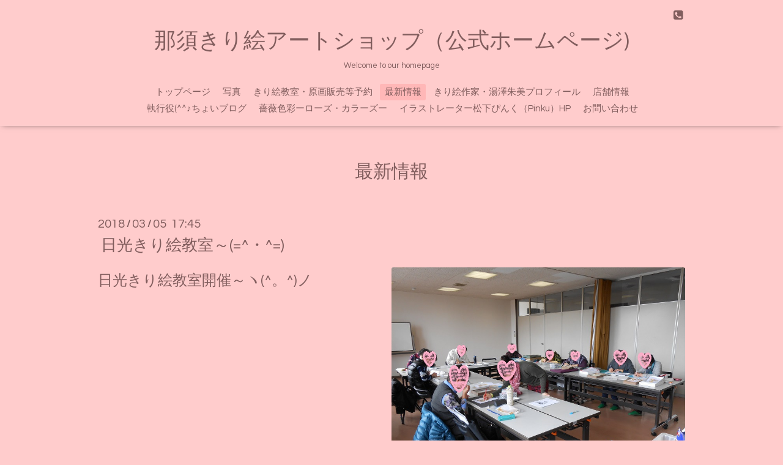

--- FILE ---
content_type: text/html; charset=utf-8
request_url: https://nasukirieart.com/info/1952976
body_size: 4070
content:
<!DOCTYPE html>
<html xmlns="http://www.w3.org/1999/xhtml" xml:lang="ja" lang="ja">
<head>
  <!-- Oneplate: ver.201607070000 -->
  <meta charset="utf-8" />
  <title>日光きり絵教室～(=^・^=)	 - 那須きり絵アートショップ（公式ホームページ)</title>
  <meta name="viewport" content="width=device-width,initial-scale=1.0,minimum-scale=1.0" />

  <meta name="description" content="日光きり絵教室開催～ヽ(^。^)ノ仮きり絵教室の日光市体育館での教室も今月で終了となります。来月からは、新築公民館での開催となります(#^.^#)日光市立体育館の職員の..." />
  <meta name="keywords" content="那須,切り絵,アート,ショップ,3Ｄ,体験,教室,パワー,ストーン,天然石,女性作家,湯澤,朱美,ハンドメイド,ブレスレット,手作り,ネックレス,ネット,販売,ピアス,イヤリング,リメイク,レッスン," />

  <meta property="og:title" content="日光きり絵教室～(=^・^=)	" />
  <meta property="og:image" content="https://cdn.goope.jp/16184/180305174757-5a9d043db4192.jpg" />
  <meta property="og:site_name" content="那須きり絵アートショップ（公式ホームページ)" />
  
  <link rel="alternate" type="application/rss+xml" title="那須きり絵アートショップ（公式ホームページ) / RSS" href="/feed.rss" />

  <style type="text/css" media="all">
    @import url(//fonts.googleapis.com/css?family=Questrial);
  </style>

  <link href="/style.css?196094-1468327474?20151028" rel="stylesheet" />
  <link href="//maxcdn.bootstrapcdn.com/font-awesome/4.3.0/css/font-awesome.min.css" rel="stylesheet" />
  <link href="/assets/slick/slick.css" rel="stylesheet" />

  <script src="/assets/jquery/jquery-1.9.1.min.js"></script>
  <script src="/assets/colorbox/jquery.colorbox-min.js"></script>
  <script src="/js/tooltip.js"></script>
  <script src="/assets/slick/slick.js"></script>
  <script src="/assets/lineup/jquery-lineup.min.js"></script>
  <script src="/assets/tile/tile.js"></script>
  <script src="/assets/clipsquareimage/jquery.clipsquareimage.js"></script>
  <script src="/js/theme_oneplate/init.js?20151028"></script>

</head>
<body id="info">

  <div class="totop">
    <i class="button fa fa-angle-up"></i>
  </div>

  <div id="container">

    <!-- #header -->
    <div id="header" class="cd-header">
      <div class="inner">

      <div class="element shop_tel" data-shoptel="">
        <div>
          <i class="fa fa-phone-square"></i>&nbsp;
        </div>
      </div>

      <h1 class="element logo">
        <a href="https://nasukirieart.com">那須きり絵アートショップ（公式ホームページ)</a>
      </h1>

      <div class="element site_description">
        <span>Welcome to our homepage</span>
      </div>

      <div class="element navi pc">
        <ul class="navi_list">
          
          <li class="navi_top">
            <a href="/" >トップページ</a>
          </li>
          
          <li class="navi_photo">
            <a href="/photo" >写真</a>
          </li>
          
          <li class="navi_reservation">
            <a href="/reservation" >きり絵教室・原画販売等予約</a>
          </li>
          
          <li class="navi_info active">
            <a href="/info" >最新情報</a><ul class="sub_navi">
<li><a href='/info/2024-04'>2024-04（1）</a></li>
<li><a href='/info/2023-09'>2023-09（1）</a></li>
<li><a href='/info/2023-06'>2023-06（3）</a></li>
<li><a href='/info/2023-05'>2023-05（3）</a></li>
<li><a href='/info/2023-04'>2023-04（2）</a></li>
<li><a href='/info/2023-03'>2023-03（6）</a></li>
<li><a href='/info/2023-02'>2023-02（3）</a></li>
<li><a href='/info/2023-01'>2023-01（4）</a></li>
<li><a href='/info/2022-12'>2022-12（3）</a></li>
<li><a href='/info/2022-11'>2022-11（4）</a></li>
<li><a href='/info/2022-10'>2022-10（3）</a></li>
<li><a href='/info/2022-09'>2022-09（1）</a></li>
<li><a href='/info/2022-08'>2022-08（2）</a></li>
<li><a href='/info/2022-07'>2022-07（4）</a></li>
<li><a href='/info/2022-06'>2022-06（2）</a></li>
<li><a href='/info/2022-05'>2022-05（4）</a></li>
<li><a href='/info/2022-04'>2022-04（2）</a></li>
<li><a href='/info/2022-03'>2022-03（3）</a></li>
<li><a href='/info/2022-02'>2022-02（1）</a></li>
<li><a href='/info/2022-01'>2022-01（1）</a></li>
<li><a href='/info/2021-12'>2021-12（3）</a></li>
<li><a href='/info/2021-11'>2021-11（3）</a></li>
<li><a href='/info/2021-10'>2021-10（1）</a></li>
<li><a href='/info/2021-08'>2021-08（2）</a></li>
<li><a href='/info/2021-07'>2021-07（1）</a></li>
<li><a href='/info/2021-06'>2021-06（3）</a></li>
<li><a href='/info/2021-05'>2021-05（3）</a></li>
<li><a href='/info/2021-04'>2021-04（3）</a></li>
<li><a href='/info/2021-03'>2021-03（2）</a></li>
<li><a href='/info/2021-02'>2021-02（2）</a></li>
<li><a href='/info/2021-01'>2021-01（1）</a></li>
<li><a href='/info/2020-12'>2020-12（1）</a></li>
<li><a href='/info/2020-11'>2020-11（3）</a></li>
<li><a href='/info/2020-10'>2020-10（2）</a></li>
<li><a href='/info/2020-09'>2020-09（3）</a></li>
<li><a href='/info/2020-08'>2020-08（2）</a></li>
<li><a href='/info/2020-07'>2020-07（2）</a></li>
<li><a href='/info/2020-06'>2020-06（2）</a></li>
<li><a href='/info/2020-05'>2020-05（2）</a></li>
<li><a href='/info/2020-04'>2020-04（1）</a></li>
<li><a href='/info/2020-03'>2020-03（2）</a></li>
<li><a href='/info/2020-02'>2020-02（7）</a></li>
<li><a href='/info/2020-01'>2020-01（6）</a></li>
<li><a href='/info/2019-12'>2019-12（4）</a></li>
<li><a href='/info/2019-11'>2019-11（2）</a></li>
<li><a href='/info/2019-10'>2019-10（8）</a></li>
<li><a href='/info/2019-09'>2019-09（6）</a></li>
<li><a href='/info/2019-08'>2019-08（8）</a></li>
<li><a href='/info/2019-07'>2019-07（11）</a></li>
<li><a href='/info/2019-06'>2019-06（14）</a></li>
<li><a href='/info/2019-05'>2019-05（13）</a></li>
<li><a href='/info/2019-04'>2019-04（17）</a></li>
<li><a href='/info/2019-03'>2019-03（15）</a></li>
<li><a href='/info/2019-02'>2019-02（15）</a></li>
<li><a href='/info/2019-01'>2019-01（25）</a></li>
<li><a href='/info/2018-12'>2018-12（16）</a></li>
<li><a href='/info/2018-11'>2018-11（19）</a></li>
<li><a href='/info/2018-10'>2018-10（20）</a></li>
<li><a href='/info/2018-09'>2018-09（17）</a></li>
<li><a href='/info/2018-08'>2018-08（21）</a></li>
<li><a href='/info/2018-07'>2018-07（25）</a></li>
<li><a href='/info/2018-06'>2018-06（23）</a></li>
<li><a href='/info/2018-05'>2018-05（20）</a></li>
<li><a href='/info/2018-04'>2018-04（25）</a></li>
<li><a href='/info/2018-03'>2018-03（19）</a></li>
<li><a href='/info/2018-02'>2018-02（21）</a></li>
<li><a href='/info/2018-01'>2018-01（20）</a></li>
<li><a href='/info/2017-12'>2017-12（21）</a></li>
<li><a href='/info/2017-11'>2017-11（18）</a></li>
<li><a href='/info/2017-10'>2017-10（17）</a></li>
<li><a href='/info/2017-09'>2017-09（16）</a></li>
<li><a href='/info/2017-08'>2017-08（19）</a></li>
<li><a href='/info/2017-07'>2017-07（18）</a></li>
<li><a href='/info/2017-06'>2017-06（23）</a></li>
<li><a href='/info/2017-05'>2017-05（23）</a></li>
<li><a href='/info/2017-04'>2017-04（27）</a></li>
<li><a href='/info/2017-03'>2017-03（24）</a></li>
<li><a href='/info/2017-02'>2017-02（26）</a></li>
<li><a href='/info/2017-01'>2017-01（23）</a></li>
<li><a href='/info/2016-12'>2016-12（30）</a></li>
<li><a href='/info/2016-11'>2016-11（30）</a></li>
<li><a href='/info/2016-10'>2016-10（29）</a></li>
<li><a href='/info/2016-09'>2016-09（29）</a></li>
<li><a href='/info/2016-08'>2016-08（29）</a></li>
<li><a href='/info/2016-07'>2016-07（33）</a></li>
<li><a href='/info/2016-06'>2016-06（29）</a></li>
<li><a href='/info/2016-05'>2016-05（31）</a></li>
<li><a href='/info/2016-04'>2016-04（27）</a></li>
<li><a href='/info/2016-03'>2016-03（25）</a></li>
<li><a href='/info/2016-02'>2016-02（22）</a></li>
<li><a href='/info/2016-01'>2016-01（25）</a></li>
<li><a href='/info/2015-12'>2015-12（19）</a></li>
<li><a href='/info/2015-11'>2015-11（21）</a></li>
<li><a href='/info/2015-10'>2015-10（24）</a></li>
<li><a href='/info/2015-09'>2015-09（20）</a></li>
<li><a href='/info/2015-08'>2015-08（22）</a></li>
<li><a href='/info/2015-07'>2015-07（18）</a></li>
<li><a href='/info/2015-06'>2015-06（21）</a></li>
<li><a href='/info/2015-05'>2015-05（23）</a></li>
<li><a href='/info/2015-04'>2015-04（22）</a></li>
<li><a href='/info/2015-03'>2015-03（14）</a></li>
<li><a href='/info/2015-02'>2015-02（16）</a></li>
<li><a href='/info/2015-01'>2015-01（17）</a></li>
<li><a href='/info/2014-12'>2014-12（20）</a></li>
<li><a href='/info/2014-11'>2014-11（21）</a></li>
<li><a href='/info/2014-10'>2014-10（13）</a></li>
<li><a href='/info/2014-09'>2014-09（10）</a></li>
<li><a href='/info/2014-08'>2014-08（14）</a></li>
<li><a href='/info/2014-07'>2014-07（11）</a></li>
<li><a href='/info/2014-06'>2014-06（13）</a></li>
<li><a href='/info/2014-05'>2014-05（8）</a></li>
<li><a href='/info/2014-04'>2014-04（6）</a></li>
<li><a href='/info/2014-03'>2014-03（8）</a></li>
<li><a href='/info/2014-02'>2014-02（2）</a></li>
<li><a href='/info/2014-01'>2014-01（1）</a></li>
<li><a href='/info/2013-11'>2013-11（1）</a></li>
<li><a href='/info/2013-10'>2013-10（4）</a></li>
<li><a href='/info/2013-09'>2013-09（5）</a></li>
<li><a href='/info/2013-08'>2013-08（7）</a></li>
<li><a href='/info/2013-07'>2013-07（4）</a></li>
<li><a href='/info/2013-06'>2013-06（5）</a></li>
<li><a href='/info/2013-05'>2013-05（2）</a></li>
</ul>

          </li>
          
          <li class="navi_menu">
            <a href="/menu" >きり絵作家・湯澤朱美プロフィール</a>
          </li>
          
          <li class="navi_about">
            <a href="/about" >店舗情報</a>
          </li>
          
          <li class="navi_links links_13714">
            <a href="http://nasukirieart.blog.fc2.com/" >執行役(^^♪ちょいブログ</a>
          </li>
          
          <li class="navi_links links_13342">
            <a href="http://ameblo.jp/rosecolors032/" >薔薇色彩ーローズ・カラーズー</a>
          </li>
          
          <li class="navi_links links_13987">
            <a href="http://himeart-pinku.jimdo.com/" >イラストレーター松下ぴんく（Pinku）HP</a>
          </li>
          
          <li class="navi_contact">
            <a href="/contact" >お問い合わせ</a>
          </li>
          
        </ul>
      </div>
      <!-- /#navi -->

      </div>
      <!-- /.inner -->

      <div class="navi mobile"></div>

      <div id="button_navi">
        <div class="navi_trigger cd-primary-nav-trigger">
          <i class="fa fa-navicon"></i>
        </div>
      </div>

    </div>
    <!-- /#header -->

    <div id="content">

<!-- CONTENT ----------------------------------------------------------------------- -->






<!----------------------------------------------
ページ：インフォメーション
---------------------------------------------->
<div class="inner">

  <h2 class="page_title">
    <span>最新情報</span>
  </h2>

  <!-- .autopagerize_page_element -->
  <div class="autopagerize_page_element">

    
    <!-- .article -->
    <div class="article">

      <div class="date">
        2018<span> / </span>03<span> / </span>05&nbsp;&nbsp;17:45
      </div>

      <div class="body">
        <h3 class="article_title">
          <a href="/info/1952976">日光きり絵教室～(=^・^=)	</a>
        </h3>

        <div class="photo">
          <img src='//cdn.goope.jp/16184/180305174757-5a9d043db4192.jpg' alt='DSCN0746a.jpg'/>
        </div>

        <div class="textfield">
          <p><span style="font-size: x-large;">日光きり絵教室開催～ヽ(^。^)ノ</span><br /><br /><a href="http://nasukirieart.blog.fc2.com/img/DSCN0737a.jpg/" target="_blank"><img width="900" height="675" alt="DSCN0737a.jpg" src="https://blog-imgs-120.fc2.com/n/a/s/nasukirieart/DSCN0737a.jpg" border="0" /></a><br /><br /><a href="http://nasukirieart.blog.fc2.com/img/DSCN0738.jpg/" target="_blank"><img width="900" height="675" alt="DSCN0738.jpg" src="https://blog-imgs-120.fc2.com/n/a/s/nasukirieart/DSCN0738.jpg" border="0" /></a><br /><br /><a href="http://nasukirieart.blog.fc2.com/img/DSCN0736.jpg/" target="_blank"><img width="750" height="562" alt="DSCN0736.jpg" src="https://blog-imgs-120.fc2.com/n/a/s/nasukirieart/DSCN0736.jpg" border="0" /></a><br /><br /><a href="http://nasukirieart.blog.fc2.com/img/DSCN0746a.jpg/" target="_blank"><img width="750" height="562" alt="DSCN0746a.jpg" src="https://blog-imgs-120.fc2.com/n/a/s/nasukirieart/DSCN0746a.jpg" border="0" /></a><br /><br /><a href="http://nasukirieart.blog.fc2.com/img/DSCN0735a.jpg/" target="_blank"><img width="750" height="562" alt="DSCN0735a.jpg" src="https://blog-imgs-120.fc2.com/n/a/s/nasukirieart/DSCN0735a.jpg" border="0" /></a><br /><br /><br /><span style="font-size: x-large;">仮きり絵教室の日光市体育館での教室も今月で終了となります。来月からは、新築公民館での開催となります(#^.^#)<br /><br />日光市立体育館の職員の方々に感謝いたします&lt;(_ _)&gt;</span><br /><br /><span style="font-size: large;">那須きり絵アートショップ執行役ちょいブログ　<a href="http://nasukirieart.blog.fc2.com/">http://nasukirieart.blog.fc2.com/</a><br />那須きり絵アートショップTwitter　<a href="https://twitter.com/nasukirieart">https://twitter.com/nasukirieart</a></span></p>
        </div>
      </div>

    </div>
    <!-- /.article -->
    

  </div>
  <!-- /.autopagerize_page_element -->

</div>
<!-- /.inner -->




























<!-- CONTENT ----------------------------------------------------------------------- -->

    </div>
    <!-- /#content -->


    


    <div class="gadgets">
      <div class="inner">
      </div>
    </div>

    <div class="sidebar">
      <div class="inner">

        <div class="block today_area">
          <h3>Schedule</h3>
          <dl>
            <dt class="today_title">
              2026.01.24 Saturday
            </dt>
            
          </dl>
        </div>

        <div class="block counter_area">
          <h3>Counter</h3>
          <div>Today: <span class="num">192</span></div>
          <div>Yesterday: <span class="num">333</span></div>
          <div>Total: <span class="num">2090732</span></div>
        </div>

        <div class="block qr_area">
          <h3>Mobile</h3>
          <img src="//r.goope.jp/qr/nasukirieart"width="100" height="100" />
        </div>

      </div>
    </div>

    <div class="social">
      <div class="inner"><div id="navi_parts">
<div class="navi_parts_detail">
<div id="google_translate_element"></div><script type="text/javascript">function googleTranslateElementInit() {new google.translate.TranslateElement({pageLanguage: 'ja', includedLanguages: 'en,es,fr,it,ja,ko,zh-CN,zh-TW', layout: google.translate.TranslateElement.InlineLayout.SIMPLE}, 'google_translate_element');}</script><script type="text/javascript" src="//translate.google.com/translate_a/element.js?cb=googleTranslateElementInit"></script>
</div>
</div>
<div id="social_widgets">
<div  id="widget_facebook_like" class="social_widget">
<div style="text-align:left;padding-bottom:10px;">
<iframe src="//www.facebook.com/plugins/like.php?href=https%3A%2F%2Fnasukirieart.com&amp;width&amp;layout=button_count&amp;action=like&amp;show_faces=false&amp;share=true&amp;height=21&amp;appId=837439917751931" scrolling="no" frameborder="0" style="border:none; overflow:hidden; height:21px;" allowTransparency="true"></iframe>
</div>
</div>

</div>
</div>
    </div>

    <div id="footer">
        <div class="inner">

          <div class="social_icons">
            

            

            
          </div>

          <div class="shop_name">
            <a href="https://nasukirieart.com">那須きり絵アートショップ</a>
          </div>

          <div class="copyright">
            &copy;2026 <a href="https://nasukirieart.com">那須きり絵アートショップ</a>. All Rights Reserved.
          </div>

          <div>
            <div class="powered">
              Powered by <a class="link_color_02" href="https://goope.jp/">グーペ</a> /
              <a class="link_color_02" href="https://admin.goope.jp/">Admin</a>
            </div>

            <div class="shop_rss">
              <span>/ </span><a href="/feed.rss">RSS</a>
            </div>
          </div>

        </div>
    </div>

  </div>
  <!-- /#container -->
</body>
</html>
